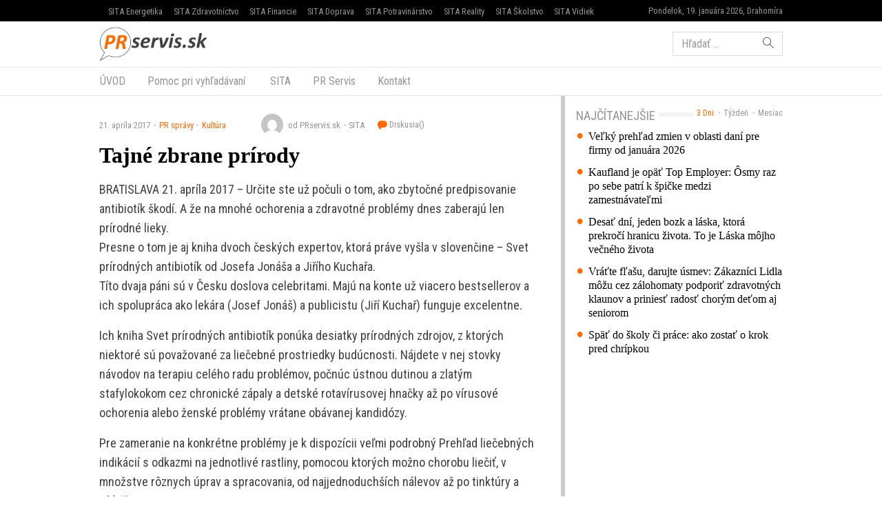

--- FILE ---
content_type: text/html; charset=UTF-8
request_url: https://www.prservis.sk/tajne-zbrane-prirody/
body_size: 13336
content:
<!doctype html>
<html lang="sk-SK" prefix="og: http://ogp.me/ns#" class="no-js">
<head>
  <meta charset="utf-8">
  <meta http-equiv="x-ua-compatible" content="ie=edge">
  <meta name="viewport" content="width=device-width, initial-scale=1">
    <title>Tajné zbrane prírody - PR servis</title>
<meta name='robots' content='max-image-preview:large' />

<!-- This site is optimized with the Yoast SEO plugin v8.4 - https://yoast.com/wordpress/plugins/seo/ -->
<meta name="keywords" content="PR Servis, press release distribution, tlačová správa distribúcia, komunikácia, marketing, vyhlásenie, oznámenie, oznam, targeting, monitoring" />
<link rel="canonical" href="https://www.prservis.sk/tajne-zbrane-prirody/" />
<meta property="og:locale" content="sk_SK" />
<meta property="og:type" content="article" />
<meta property="og:title" content="Tajné zbrane prírody - PR servis" />
<meta property="og:description" content="BRATISLAVA 21. apríla 2017 – Určite ste už počuli o tom, ako zbytočné predpisovanie antibiotík škodí. A že na mnohé ochorenia a zdravotné problémy dnes zaberajú len prírodné lieky. Presne &hellip; Čítať ďalej" />
<meta property="og:site_name" content="PR servis" />
<meta property="article:section" content="Kultúra" />
<meta property="article:published_time" content="2017-04-21T14:22:01+02:00" />
<meta name="twitter:card" content="summary" />
<meta name="twitter:description" content="BRATISLAVA 21. apríla 2017 – Určite ste už počuli o tom, ako zbytočné predpisovanie antibiotík škodí. A že na mnohé ochorenia a zdravotné problémy dnes zaberajú len prírodné lieky. Presne &hellip; Čítať ďalej" />
<meta name="twitter:title" content="Tajné zbrane prírody - PR servis" />
<!-- / Yoast SEO plugin. -->

<link rel='dns-prefetch' href='//securepubads.g.doubleclick.net' />
<link rel='dns-prefetch' href='//cdnjs.cloudflare.com' />
<link rel='dns-prefetch' href='//www.prservis.sk' />
<link rel='dns-prefetch' href='//fonts.googleapis.com' />
<script type="text/javascript">
/* <![CDATA[ */
window._wpemojiSettings = {"baseUrl":"https:\/\/s.w.org\/images\/core\/emoji\/15.0.3\/72x72\/","ext":".png","svgUrl":"https:\/\/s.w.org\/images\/core\/emoji\/15.0.3\/svg\/","svgExt":".svg","source":{"concatemoji":"\/\/www.prservis.sk\/wp\/wp-includes\/js\/wp-emoji-release.min.js?ver=6.6.2"}};
/*! This file is auto-generated */
!function(i,n){var o,s,e;function c(e){try{var t={supportTests:e,timestamp:(new Date).valueOf()};sessionStorage.setItem(o,JSON.stringify(t))}catch(e){}}function p(e,t,n){e.clearRect(0,0,e.canvas.width,e.canvas.height),e.fillText(t,0,0);var t=new Uint32Array(e.getImageData(0,0,e.canvas.width,e.canvas.height).data),r=(e.clearRect(0,0,e.canvas.width,e.canvas.height),e.fillText(n,0,0),new Uint32Array(e.getImageData(0,0,e.canvas.width,e.canvas.height).data));return t.every(function(e,t){return e===r[t]})}function u(e,t,n){switch(t){case"flag":return n(e,"\ud83c\udff3\ufe0f\u200d\u26a7\ufe0f","\ud83c\udff3\ufe0f\u200b\u26a7\ufe0f")?!1:!n(e,"\ud83c\uddfa\ud83c\uddf3","\ud83c\uddfa\u200b\ud83c\uddf3")&&!n(e,"\ud83c\udff4\udb40\udc67\udb40\udc62\udb40\udc65\udb40\udc6e\udb40\udc67\udb40\udc7f","\ud83c\udff4\u200b\udb40\udc67\u200b\udb40\udc62\u200b\udb40\udc65\u200b\udb40\udc6e\u200b\udb40\udc67\u200b\udb40\udc7f");case"emoji":return!n(e,"\ud83d\udc26\u200d\u2b1b","\ud83d\udc26\u200b\u2b1b")}return!1}function f(e,t,n){var r="undefined"!=typeof WorkerGlobalScope&&self instanceof WorkerGlobalScope?new OffscreenCanvas(300,150):i.createElement("canvas"),a=r.getContext("2d",{willReadFrequently:!0}),o=(a.textBaseline="top",a.font="600 32px Arial",{});return e.forEach(function(e){o[e]=t(a,e,n)}),o}function t(e){var t=i.createElement("script");t.src=e,t.defer=!0,i.head.appendChild(t)}"undefined"!=typeof Promise&&(o="wpEmojiSettingsSupports",s=["flag","emoji"],n.supports={everything:!0,everythingExceptFlag:!0},e=new Promise(function(e){i.addEventListener("DOMContentLoaded",e,{once:!0})}),new Promise(function(t){var n=function(){try{var e=JSON.parse(sessionStorage.getItem(o));if("object"==typeof e&&"number"==typeof e.timestamp&&(new Date).valueOf()<e.timestamp+604800&&"object"==typeof e.supportTests)return e.supportTests}catch(e){}return null}();if(!n){if("undefined"!=typeof Worker&&"undefined"!=typeof OffscreenCanvas&&"undefined"!=typeof URL&&URL.createObjectURL&&"undefined"!=typeof Blob)try{var e="postMessage("+f.toString()+"("+[JSON.stringify(s),u.toString(),p.toString()].join(",")+"));",r=new Blob([e],{type:"text/javascript"}),a=new Worker(URL.createObjectURL(r),{name:"wpTestEmojiSupports"});return void(a.onmessage=function(e){c(n=e.data),a.terminate(),t(n)})}catch(e){}c(n=f(s,u,p))}t(n)}).then(function(e){for(var t in e)n.supports[t]=e[t],n.supports.everything=n.supports.everything&&n.supports[t],"flag"!==t&&(n.supports.everythingExceptFlag=n.supports.everythingExceptFlag&&n.supports[t]);n.supports.everythingExceptFlag=n.supports.everythingExceptFlag&&!n.supports.flag,n.DOMReady=!1,n.readyCallback=function(){n.DOMReady=!0}}).then(function(){return e}).then(function(){var e;n.supports.everything||(n.readyCallback(),(e=n.source||{}).concatemoji?t(e.concatemoji):e.wpemoji&&e.twemoji&&(t(e.twemoji),t(e.wpemoji)))}))}((window,document),window._wpemojiSettings);
/* ]]> */
</script>
<style id='wp-emoji-styles-inline-css' type='text/css'>

	img.wp-smiley, img.emoji {
		display: inline !important;
		border: none !important;
		box-shadow: none !important;
		height: 1em !important;
		width: 1em !important;
		margin: 0 0.07em !important;
		vertical-align: -0.1em !important;
		background: none !important;
		padding: 0 !important;
	}
</style>
<link rel='stylesheet' id='wp-block-library-css' href='//www.prservis.sk/wp/wp-includes/css/dist/block-library/style.min.css?ver=6.6.2' type='text/css' media='all' />
<style id='classic-theme-styles-inline-css' type='text/css'>
/*! This file is auto-generated */
.wp-block-button__link{color:#fff;background-color:#32373c;border-radius:9999px;box-shadow:none;text-decoration:none;padding:calc(.667em + 2px) calc(1.333em + 2px);font-size:1.125em}.wp-block-file__button{background:#32373c;color:#fff;text-decoration:none}
</style>
<style id='global-styles-inline-css' type='text/css'>
:root{--wp--preset--aspect-ratio--square: 1;--wp--preset--aspect-ratio--4-3: 4/3;--wp--preset--aspect-ratio--3-4: 3/4;--wp--preset--aspect-ratio--3-2: 3/2;--wp--preset--aspect-ratio--2-3: 2/3;--wp--preset--aspect-ratio--16-9: 16/9;--wp--preset--aspect-ratio--9-16: 9/16;--wp--preset--color--black: #000000;--wp--preset--color--cyan-bluish-gray: #abb8c3;--wp--preset--color--white: #ffffff;--wp--preset--color--pale-pink: #f78da7;--wp--preset--color--vivid-red: #cf2e2e;--wp--preset--color--luminous-vivid-orange: #ff6900;--wp--preset--color--luminous-vivid-amber: #fcb900;--wp--preset--color--light-green-cyan: #7bdcb5;--wp--preset--color--vivid-green-cyan: #00d084;--wp--preset--color--pale-cyan-blue: #8ed1fc;--wp--preset--color--vivid-cyan-blue: #0693e3;--wp--preset--color--vivid-purple: #9b51e0;--wp--preset--gradient--vivid-cyan-blue-to-vivid-purple: linear-gradient(135deg,rgba(6,147,227,1) 0%,rgb(155,81,224) 100%);--wp--preset--gradient--light-green-cyan-to-vivid-green-cyan: linear-gradient(135deg,rgb(122,220,180) 0%,rgb(0,208,130) 100%);--wp--preset--gradient--luminous-vivid-amber-to-luminous-vivid-orange: linear-gradient(135deg,rgba(252,185,0,1) 0%,rgba(255,105,0,1) 100%);--wp--preset--gradient--luminous-vivid-orange-to-vivid-red: linear-gradient(135deg,rgba(255,105,0,1) 0%,rgb(207,46,46) 100%);--wp--preset--gradient--very-light-gray-to-cyan-bluish-gray: linear-gradient(135deg,rgb(238,238,238) 0%,rgb(169,184,195) 100%);--wp--preset--gradient--cool-to-warm-spectrum: linear-gradient(135deg,rgb(74,234,220) 0%,rgb(151,120,209) 20%,rgb(207,42,186) 40%,rgb(238,44,130) 60%,rgb(251,105,98) 80%,rgb(254,248,76) 100%);--wp--preset--gradient--blush-light-purple: linear-gradient(135deg,rgb(255,206,236) 0%,rgb(152,150,240) 100%);--wp--preset--gradient--blush-bordeaux: linear-gradient(135deg,rgb(254,205,165) 0%,rgb(254,45,45) 50%,rgb(107,0,62) 100%);--wp--preset--gradient--luminous-dusk: linear-gradient(135deg,rgb(255,203,112) 0%,rgb(199,81,192) 50%,rgb(65,88,208) 100%);--wp--preset--gradient--pale-ocean: linear-gradient(135deg,rgb(255,245,203) 0%,rgb(182,227,212) 50%,rgb(51,167,181) 100%);--wp--preset--gradient--electric-grass: linear-gradient(135deg,rgb(202,248,128) 0%,rgb(113,206,126) 100%);--wp--preset--gradient--midnight: linear-gradient(135deg,rgb(2,3,129) 0%,rgb(40,116,252) 100%);--wp--preset--font-size--small: 13px;--wp--preset--font-size--medium: 20px;--wp--preset--font-size--large: 36px;--wp--preset--font-size--x-large: 42px;--wp--preset--spacing--20: 0.44rem;--wp--preset--spacing--30: 0.67rem;--wp--preset--spacing--40: 1rem;--wp--preset--spacing--50: 1.5rem;--wp--preset--spacing--60: 2.25rem;--wp--preset--spacing--70: 3.38rem;--wp--preset--spacing--80: 5.06rem;--wp--preset--shadow--natural: 6px 6px 9px rgba(0, 0, 0, 0.2);--wp--preset--shadow--deep: 12px 12px 50px rgba(0, 0, 0, 0.4);--wp--preset--shadow--sharp: 6px 6px 0px rgba(0, 0, 0, 0.2);--wp--preset--shadow--outlined: 6px 6px 0px -3px rgba(255, 255, 255, 1), 6px 6px rgba(0, 0, 0, 1);--wp--preset--shadow--crisp: 6px 6px 0px rgba(0, 0, 0, 1);}:where(.is-layout-flex){gap: 0.5em;}:where(.is-layout-grid){gap: 0.5em;}body .is-layout-flex{display: flex;}.is-layout-flex{flex-wrap: wrap;align-items: center;}.is-layout-flex > :is(*, div){margin: 0;}body .is-layout-grid{display: grid;}.is-layout-grid > :is(*, div){margin: 0;}:where(.wp-block-columns.is-layout-flex){gap: 2em;}:where(.wp-block-columns.is-layout-grid){gap: 2em;}:where(.wp-block-post-template.is-layout-flex){gap: 1.25em;}:where(.wp-block-post-template.is-layout-grid){gap: 1.25em;}.has-black-color{color: var(--wp--preset--color--black) !important;}.has-cyan-bluish-gray-color{color: var(--wp--preset--color--cyan-bluish-gray) !important;}.has-white-color{color: var(--wp--preset--color--white) !important;}.has-pale-pink-color{color: var(--wp--preset--color--pale-pink) !important;}.has-vivid-red-color{color: var(--wp--preset--color--vivid-red) !important;}.has-luminous-vivid-orange-color{color: var(--wp--preset--color--luminous-vivid-orange) !important;}.has-luminous-vivid-amber-color{color: var(--wp--preset--color--luminous-vivid-amber) !important;}.has-light-green-cyan-color{color: var(--wp--preset--color--light-green-cyan) !important;}.has-vivid-green-cyan-color{color: var(--wp--preset--color--vivid-green-cyan) !important;}.has-pale-cyan-blue-color{color: var(--wp--preset--color--pale-cyan-blue) !important;}.has-vivid-cyan-blue-color{color: var(--wp--preset--color--vivid-cyan-blue) !important;}.has-vivid-purple-color{color: var(--wp--preset--color--vivid-purple) !important;}.has-black-background-color{background-color: var(--wp--preset--color--black) !important;}.has-cyan-bluish-gray-background-color{background-color: var(--wp--preset--color--cyan-bluish-gray) !important;}.has-white-background-color{background-color: var(--wp--preset--color--white) !important;}.has-pale-pink-background-color{background-color: var(--wp--preset--color--pale-pink) !important;}.has-vivid-red-background-color{background-color: var(--wp--preset--color--vivid-red) !important;}.has-luminous-vivid-orange-background-color{background-color: var(--wp--preset--color--luminous-vivid-orange) !important;}.has-luminous-vivid-amber-background-color{background-color: var(--wp--preset--color--luminous-vivid-amber) !important;}.has-light-green-cyan-background-color{background-color: var(--wp--preset--color--light-green-cyan) !important;}.has-vivid-green-cyan-background-color{background-color: var(--wp--preset--color--vivid-green-cyan) !important;}.has-pale-cyan-blue-background-color{background-color: var(--wp--preset--color--pale-cyan-blue) !important;}.has-vivid-cyan-blue-background-color{background-color: var(--wp--preset--color--vivid-cyan-blue) !important;}.has-vivid-purple-background-color{background-color: var(--wp--preset--color--vivid-purple) !important;}.has-black-border-color{border-color: var(--wp--preset--color--black) !important;}.has-cyan-bluish-gray-border-color{border-color: var(--wp--preset--color--cyan-bluish-gray) !important;}.has-white-border-color{border-color: var(--wp--preset--color--white) !important;}.has-pale-pink-border-color{border-color: var(--wp--preset--color--pale-pink) !important;}.has-vivid-red-border-color{border-color: var(--wp--preset--color--vivid-red) !important;}.has-luminous-vivid-orange-border-color{border-color: var(--wp--preset--color--luminous-vivid-orange) !important;}.has-luminous-vivid-amber-border-color{border-color: var(--wp--preset--color--luminous-vivid-amber) !important;}.has-light-green-cyan-border-color{border-color: var(--wp--preset--color--light-green-cyan) !important;}.has-vivid-green-cyan-border-color{border-color: var(--wp--preset--color--vivid-green-cyan) !important;}.has-pale-cyan-blue-border-color{border-color: var(--wp--preset--color--pale-cyan-blue) !important;}.has-vivid-cyan-blue-border-color{border-color: var(--wp--preset--color--vivid-cyan-blue) !important;}.has-vivid-purple-border-color{border-color: var(--wp--preset--color--vivid-purple) !important;}.has-vivid-cyan-blue-to-vivid-purple-gradient-background{background: var(--wp--preset--gradient--vivid-cyan-blue-to-vivid-purple) !important;}.has-light-green-cyan-to-vivid-green-cyan-gradient-background{background: var(--wp--preset--gradient--light-green-cyan-to-vivid-green-cyan) !important;}.has-luminous-vivid-amber-to-luminous-vivid-orange-gradient-background{background: var(--wp--preset--gradient--luminous-vivid-amber-to-luminous-vivid-orange) !important;}.has-luminous-vivid-orange-to-vivid-red-gradient-background{background: var(--wp--preset--gradient--luminous-vivid-orange-to-vivid-red) !important;}.has-very-light-gray-to-cyan-bluish-gray-gradient-background{background: var(--wp--preset--gradient--very-light-gray-to-cyan-bluish-gray) !important;}.has-cool-to-warm-spectrum-gradient-background{background: var(--wp--preset--gradient--cool-to-warm-spectrum) !important;}.has-blush-light-purple-gradient-background{background: var(--wp--preset--gradient--blush-light-purple) !important;}.has-blush-bordeaux-gradient-background{background: var(--wp--preset--gradient--blush-bordeaux) !important;}.has-luminous-dusk-gradient-background{background: var(--wp--preset--gradient--luminous-dusk) !important;}.has-pale-ocean-gradient-background{background: var(--wp--preset--gradient--pale-ocean) !important;}.has-electric-grass-gradient-background{background: var(--wp--preset--gradient--electric-grass) !important;}.has-midnight-gradient-background{background: var(--wp--preset--gradient--midnight) !important;}.has-small-font-size{font-size: var(--wp--preset--font-size--small) !important;}.has-medium-font-size{font-size: var(--wp--preset--font-size--medium) !important;}.has-large-font-size{font-size: var(--wp--preset--font-size--large) !important;}.has-x-large-font-size{font-size: var(--wp--preset--font-size--x-large) !important;}
:where(.wp-block-post-template.is-layout-flex){gap: 1.25em;}:where(.wp-block-post-template.is-layout-grid){gap: 1.25em;}
:where(.wp-block-columns.is-layout-flex){gap: 2em;}:where(.wp-block-columns.is-layout-grid){gap: 2em;}
:root :where(.wp-block-pullquote){font-size: 1.5em;line-height: 1.6;}
</style>
<link rel='stylesheet' id='roboto-css' href='//fonts.googleapis.com/css?family=Roboto+Condensed&#038;subset=latin-ext' type='text/css' media='all' />
<link rel='stylesheet' id='amp/css-css' href='//www.prservis.sk/app/themes/amp-prservis/dist/styles/main.css?ver=1518447788production' type='text/css' media='all' />
<script type="text/javascript" src="//www.prservis.sk/wp/wp-includes/js/jquery/jquery.min.js?ver=3.7.1" id="jquery-core-js"></script>
<script type="text/javascript" src="//www.prservis.sk/wp/wp-includes/js/jquery/jquery-migrate.min.js?ver=3.4.1" id="jquery-migrate-js"></script>
<link rel="https://api.w.org/" href="https://www.prservis.sk/wp-json/" /><link rel="alternate" title="JSON" type="application/json" href="https://www.prservis.sk/wp-json/wp/v2/posts/74846" /><link rel="EditURI" type="application/rsd+xml" title="RSD" href="https://www.prservis.sk/wp/xmlrpc.php?rsd" />
<meta name="generator" content="WordPress 6.6.2" />
<link rel='shortlink' href='https://www.prservis.sk/?p=74846' />
<link rel="alternate" title="oEmbed (JSON)" type="application/json+oembed" href="https://www.prservis.sk/wp-json/oembed/1.0/embed?url=https%3A%2F%2Fwww.prservis.sk%2Ftajne-zbrane-prirody%2F" />
<link rel="alternate" title="oEmbed (XML)" type="text/xml+oembed" href="https://www.prservis.sk/wp-json/oembed/1.0/embed?url=https%3A%2F%2Fwww.prservis.sk%2Ftajne-zbrane-prirody%2F&#038;format=xml" />
  <!--[if lt IE 9]>
  <script src="//www.prservis.sk/app/themes/amp-prservis/dist/scripts/shim/iefixes.js"></script>
  <script src="//www.prservis.sk/app/themes/amp-prservis/dist/scripts/shim/html5shiv.min.js"></script>
  <![endif]-->
  <script>document.documentElement.className = document.documentElement.className.replace("no-js","js");</script>
  <script>
    if(typeof Array.isArray !== "function") {
      document.write('<script src="//www.prservis.sk/app/themes/amp-prservis/dist/scripts/shim/es5shim.js"></sc' + 'ript>');
      document.write('<script src="//www.prservis.sk/app/themes/amp-prservis/dist/scripts/shim/es5sham.js"></sc' + 'ript>');
    }
    if(typeof Symbol !== "function") {
      //document.write('<script src=""></sc' + 'ript>');
      document.write('<script src="//www.prservis.sk/app/themes/amp-prservis/dist/scripts/shim/babel-polyfill.js"></sc' + 'ript>');
    }
  </script>
  <link rel="alternate" href="https://www.prservis.sk/tajne-zbrane-prirody/" hreflang="sk-SK" />
        <script id='amp/ads' src='//www.prservis.sk/app/themes/amp-prservis/dist/scripts/show_ads.js'></script>    <script type="text/javascript">
    var ajaxurl = "\/wp\/wp-admin\/admin-ajax.php"  </script>
</head>
<body class="post-template-default single single-post postid-74846 single-format-standard amp-skin-default">
<header am-Header="type:post">
    <div am-TopBar-Wrapper>
  <div am-Container>
    <ul am-TopBar>
        <li am-TopBar-Item="right">
          <span am-TopBar-DateWeather>
            Pondelok, 19. januára 2026, Drahomíra          </span>
      </li>

        <li am-TopBar-Item><a target="_blank" href="https://venergetike.sk/">SITA Energetika</a></li>
        <li am-TopBar-Item><a target="_blank" href="https://vzdravotnictve.sk/">SITA Zdravotníctvo</a></li>
        <li am-TopBar-Item><a target="_blank" href="https://vofinanciach.sk/">SITA Financie</a></li>
        <li am-TopBar-Item><a target="_blank" href="https://nasadoprava.sk/">SITA Doprava</a></li>
        <li am-TopBar-Item><a target="_blank" href="https://vpotravinarstve.sk/">SITA Potravinárstvo</a></li>
        <li am-TopBar-Item><a target="_blank" href="https://vrealitach.sk/">SITA Reality</a></li>
        <li am-TopBar-Item><a target="_blank" href="https://vskolstve.sk/">SITA Školstvo</a></li>
        <li am-TopBar-Item><a target="_blank" href="https://nasvidiek.sk/">SITA Vidiek</a></li>
    </ul>
  </div>
</div>    <div am-Header-Container="style:brand">
        <div am-Container="">
            <div am-Navbar="style:brand static">
                <a am-NavbarBrand href="https://www.prservis.sk"><img src="https://cdn.sita.sk/sites/36/2017/10/prservislogo.png" alt=""></a>
                                    <div am-Navbar-Facebook>
                        <div am-NavbarFacebook>
                            <a am-NavbarFacebook-Share js-OpenWindow
                               href="https://www.facebook.com/sharer/sharer.php?u=https://www.prservis.sk/tajne-zbrane-prirody/">Zdieľaj</a>
                            <div am-NavbarFacebook-Twitter>
                                <a am-TwitterButton class="twitter-share-button" js-OpenWindow href="https://twitter.com/intent/tweet?text=https://www.prservis.sk/tajne-zbrane-prirody/" target="_blank" data-size="large"><span class="icon-twitter"></span> </a>                            </div>
                                                    </div>
                    </div>
                                <div am-Navbar-Search>
                    <form role="search" method="get" class="search-form" action="https://www.prservis.sk/">
  <label>
    <span class="screen-reader-text">Hľadať:</span>
    <input type="search" class="search-field" placeholder="Hľadať &hellip;" value="" name="s" />
  </label>
  <button type="submit" class="search-submit"><span class="icon-search"></span></button>
</form>
                </div>

                <button am-NavbarToggler type="button" data-toggle="collapse" data-target="#navbar-top-collapse">
                    <span am-NavbarToggler-Text>Menu</span> <span am-NavbarToggler-Icon><span class="icon-menu"></span></span>
                </button>
            </div>
        </div>
    </div>
    <div am-Header-Container="style:nav">
        <div am-Container="">
            <nav am-Navbar="style:nav mobile:padding mobile:absolute">
                <ul id="navbar-top-collapse" am-Navbar-Nav="style:primary" am-Nav="pills" am-collapse><li id="menu-item-search" am-Nav-Search am-Nav-Item="style:search"><form role="search" method="get" class="search-form" action="https://www.prservis.sk/">
  <label>
    <span class="screen-reader-text">Hľadať:</span>
    <input type="search" class="search-field" placeholder="Hľadať &hellip;" value="" name="s" />
  </label>
  <button type="submit" class="search-submit"><span class="icon-search"></span></button>
</form>
</li><li id="menu-item-31" am-Nav-Item="menu-item menu-item-type-custom menu-item-object-custom menu-item-31"><a title="ÚVOD" am-Nav-Link="" href="/">ÚVOD</a></li>
<li id="menu-item-82123" am-Nav-Item="menu-item menu-item-type-post_type menu-item-object-page menu-item-82123"><a title="Pomoc pri vyhľadávaní" am-Nav-Link="" href="https://www.prservis.sk/pomoc-pri-vyhladavani/">Pomoc pri vyhľadávaní</a></li>
<li id="menu-item-36" am-Nav-Item="menu-item menu-item-type-custom menu-item-object-custom menu-item-36"><a title="SITA" am-Nav-Link="" href="https://biz.sita.sk"><span class="glyphicon SITA Slovenská tlačová agentúra a.s."></span>&nbsp;SITA</a></li>
<li id="menu-item-82122" am-Nav-Item="menu-item menu-item-type-post_type menu-item-object-page menu-item-82122"><a title="PR Servis" am-Nav-Link="" href="https://www.prservis.sk/pr-servis/">PR Servis</a></li>
<li id="menu-item-100137" am-Nav-Item="menu-item menu-item-type-custom menu-item-object-custom menu-item-100137"><a title="Kontakt" am-Nav-Link="" href="https://biz.sita.sk/o-nas/#obchod">Kontakt</a></li>
</ul></nav>
        </div>
    </div>
</header>

<div am-BrowserAlert>
  <div am-BrowserAlert-Alert>
    Používate <strong>zastaralý</strong> prehliadač, stránka sa nemusí zobraziť správne, môže sa zobrazovať pomaly, alebo môžu nastať iné problémy pri prehliadaní stránky. Odporúčame Vám <a href="http://browsehappy.com/" target="_blank">stiahnuť si nový prehliadač tu</a>.  </div>
</div>
      <script type='text/javascript' data-cfasync="false" async="true"
              src='//www.prservis.sk/app/themes/base/lib/vendor/bj-lazy-load/js/bj-lazy-load.js?ver=3'></script><main am-Main>
    <div am-Main-Container="style:first" am-Container><div am-Content>
    <div am-Content-Container>
        <span js-ViewsCount="74846"></span>        
        
          <div am-Meta="style:top">
    <div am-Meta-Row>
      <div am-Meta-Meta>
      <span am-Meta-Metadata="date" title="21. apríla 2017 14:22">
        21. apríla 2017      </span><span am-Meta-Metadata="categories"><a href="https://www.prservis.sk/category/pr-spravy/">PR správy</a><a href="https://www.prservis.sk/category/pr-spravy/kultura/">Kultúra</a></span>        <span am-Meta-MetadataWrap>
<span am-Meta-Metadata="avatar">
      <span am-Avatar="style:meta"><img alt='' src='https://secure.gravatar.com/avatar/6f1023e917e27b680254c322b5b03327?s=32&#038;d=mm&#038;r=g' srcset='https://secure.gravatar.com/avatar/6f1023e917e27b680254c322b5b03327?s=64&#038;d=mm&#038;r=g 2x' class='avatar avatar-32 photo' height='32' width='32' decoding='async'/></span>
  </span><span am-Meta-Metadata="author">od PRservis.sk</span><span am-Meta-Metadata="source">SITA</span>          <a am-CommentsCount href="https://www.prservis.sk/tajne-zbrane-prirody/#comments">
            Diskusia(<span class="lazy lazy-hidden" data-lazy-type="facebook" data-html="&lt;span class=&quot;fb-comments-count&quot; data-href=&quot;https://www.prservis.sk/tajne-zbrane-prirody/&quot;&gt;&lt;/span&gt;"></span><span
        class="lazy-preloader-wrap lazy-preloader-wrap-facebookcommentscounts"></span>)          </a>
        </span>
      </div>
    </div>
  </div>

        
        <h1 am-Heading="size:h1">Tajné zbrane prírody</h1>
        
        
        <div am-ContentText="type:post">
            <p>BRATISLAVA 21. apríla 2017 – Určite ste už počuli o tom, ako zbytočné predpisovanie antibiotík škodí. A že na mnohé ochorenia a zdravotné problémy dnes zaberajú len prírodné lieky.<br> Presne o tom je aj kniha dvoch českých expertov, ktorá práve vyšla v slovenčine – Svet prírodných antibiotík od Josefa Jonáša a Jiřího Kuchařa.<br> Títo dvaja páni sú v Česku doslova celebritami. Majú na konte už viacero bestsellerov a ich spolupráca ako lekára (Josef Jonáš) a publicistu (Jiří Kuchař) funguje excelentne.</p> <p>Ich kniha Svet prírodných antibiotík ponúka desiatky prírodných zdrojov, z ktorých niektoré sú považované za liečebné prostriedky budúcnosti. Nájdete v nej stovky návodov na terapiu celého radu problémov, počnúc ústnou dutinou a zlatým stafylokokom cez chronické zápaly a detské rotavírusovej hnačky až po vírusové ochorenia alebo ženské problémy vrátane obávanej kandidózy.</p> <p>Pre zameranie na konkrétne problémy je k dispozícii veľmi podrobný Prehľad liečebných indikácií s odkazmi na jednotlivé rastliny, pomocou ktorých možno chorobu liečiť, v množstve rôznych úprav a spracovania, od najjednoduchších nálevov až po tinktúry a výťažky.</p> <p>Cieľom tejto knihy je okrem iného priblížiť čitateľom prírodné prostriedky s antibiotickými účinkami, ku ktorým patria predovšetkým účinky antibakteriálne, antivírusové, antimykotické a antiparazitické. Ukážme si teraz jednotlivých pôvodcov chorôb a ich často ambivalentné pôsobenie.</p> <p> „Neexistuje dostatok dôkazov o prínose užívania antibiotík pri infekciách horných ciest dýchacích u detí alebo u dospelých. Antibiotiká vyvolávajú nepriaznivé účinky najmä u dospelých. Indície u akútnej hnisavej nádchy alebo akútnej nádchy síce naznačujú prínos antibiotík za týchto podmienok ale vo všeobecnosti ich užívanie neodporúčame.“ Píše sa v knihe Svet prírodných antibiotík.</p> <p>British Medical Journal priniesol v roku 1997 článok o tom, že antibiotiká podávané deťom pri obyčajnom prechladnutí a zápaloch stredného ucha prinášajú len nepatrný úspech.</p> <p>Antibiotiká by sa mali podávať len vtedy, keď to prinesie nesporné výhody. Ich nadmerné užívanie už pri ľahšom prechladnutí môže ľahko viesť k rezistencii, takže antibiotikum nebude účinné pri ťažších chorobách.<br> Podávanie antibiotika dáva zmysel len vtedy, keď existujú príznaky ťažkej infekcie alebo keď vypukne vážna epidémia, ako aj pri ťažkých zraneniach alebo pri operáciách, pri ktorých hrozí vysoké riziko infekcie.</p> <p>TAJNÉ ZBRANE PRÍRODY</p> <p>Antibiotiká nie sú cesta. Jonáš s Kuchařom dokazujú, že príroda má tajné zbrane takmer na každý neduh. Aj preto získali s touto knihou také veľké úspechy. My vám ponúkame zdravý tip z novinky Svet prírodných antibiotík.</p> <p>BAZA ČIERNA</p> <p>Bazou sa v antike liečilo skoro všetko, od bolesti zubov po uhryznutie besnými zvieratami. Pozná ju ajurvéda, tradičná čínska medicína aj európske a americké liečiteľstvo. Dôvodom je neobyčajne vysoké množstvo látok s množstvom antibiotických účinkov, ktoré táto rastlina obsahuje. Vďaka ním dostala desiatky ľudových názvov od nádherného daru Božieho po rastlinnú apatieku.</p> <p>TIP</p> <p>Skvelú prevenciu vírusových ochorení dýchacích ciest ponúka limonáda z ľahko kvasených bazových kvetov. Nemenej dobrým prostriedkom je bavorský výluh za studena, ktorý sa pripraví preliatím čerstvých kvetov studenou vodou. Nechajú sa cez noc vylúhovať a výluh sa potom pije počas dňa.</p> <p>77 prírodných prostriedkov na prevenciu a liečbu nájdete v novej knihe Svet prírodných antibiotík.</p>         </div>
        
        
        <div am-Share>
    <div am-Share-Row>
        <div am-Share-Share>
            <a am-FacebookButton js-OpenWindow href="https://www.facebook.com/sharer/sharer.php?u=https://www.prservis.sk/tajne-zbrane-prirody/" target="_blank"><span class="icon-facebook"></span> Zdieľať</a>        </div>
        <div am-Share-Twitter>
            <a am-TwitterButton class="twitter-share-button" js-OpenWindow href="https://twitter.com/intent/tweet?text=https://www.prservis.sk/tajne-zbrane-prirody/" target="_blank" data-size="large"><span class="icon-twitter"></span> </a>        </div>
    </div>
</div>
        <div class="clearfix"></div>     </div>
</div><aside am-Sidebar="position:right">
  
  
  <div am-Sidebar-Container="style:widgets">
    <div am-Widget="amp_widget_mostpopular">    <ul am-WidgetSwitch>
          <li am-WidgetSwitch-Item><a am-WidgetSwitch-Button="active" js-Switch-Button="3days" href="#">3 Dni</a></li>      <li am-WidgetSwitch-Item><a am-WidgetSwitch-Button="" js-Switch-Button="7days" href="#">Týždeň</a></li>      <li am-WidgetSwitch-Item><a am-WidgetSwitch-Button="" js-Switch-Button="30days" href="#">Mesiac</a></li>    </ul><h2 am-Heading="style:widget"><span>Najčítanejšie</span></h2>    <div js-WidgetSwitch-Container>      <div js-WidgetSwitch-Item="3days" ><a am-MediaRelatedLink href="https://www.prservis.sk/velky-prehlad-zmien-v-oblasti-dani-pre-firmy-od-januara-2026/">Veľký prehľad zmien v oblasti daní pre firmy od januára 2026</a>
<a am-MediaRelatedLink href="https://www.prservis.sk/kaufland-je-opat-top-employer-osmy-raz-po-sebe-patri-k-spicke-medzi-zamestnavatelmi/">Kaufland je opäť Top Employer: Ôsmy raz po sebe patrí k špičke medzi zamestnávateľmi</a>
<a am-MediaRelatedLink href="https://www.prservis.sk/desat-dni-jeden-bozk-a-laska-ktora-prekroci-hranicu-zivota-to-je-laska-mojho-vecneho-zivota/">Desať dní, jeden bozk a láska, ktorá prekročí hranicu života. To je Láska môjho večného života</a>
<a am-MediaRelatedLink href="https://www.prservis.sk/vratte-flasu-darujte-usmev-zakaznici-lidla-mozu-cez-zalohomaty-podporit-zdravotnych-klaunov-a-priniest-radost-chorym-detom-aj-seniorom/">Vráťte fľašu, darujte úsmev: Zákazníci Lidla môžu cez zálohomaty podporiť zdravotných klaunov a priniesť radosť chorým deťom aj seniorom</a>
<a am-MediaRelatedLink href="https://www.prservis.sk/spat-do-skoly-ci-prace-ako-zostat-o-krok-pred-chripkou/">Späť do školy či práce: ako zostať o krok pred chrípkou</a>
</div>      <div js-WidgetSwitch-Item="7days" style="display: none"><a am-MediaRelatedLink href="https://www.prservis.sk/velky-prehlad-zmien-v-oblasti-dani-pre-firmy-od-januara-2026/">Veľký prehľad zmien v oblasti daní pre firmy od januára 2026</a>
<a am-MediaRelatedLink href="https://www.prservis.sk/kaufland-je-opat-top-employer-osmy-raz-po-sebe-patri-k-spicke-medzi-zamestnavatelmi/">Kaufland je opäť Top Employer: Ôsmy raz po sebe patrí k špičke medzi zamestnávateľmi</a>
<a am-MediaRelatedLink href="https://www.prservis.sk/materialy-vdaka-ktorym-bude-aj-mraziva-zima-carovna/">Materiály, vďaka ktorým bude aj mrazivá zima čarovná</a>
<a am-MediaRelatedLink href="https://www.prservis.sk/desat-dni-jeden-bozk-a-laska-ktora-prekroci-hranicu-zivota-to-je-laska-mojho-vecneho-zivota/">Desať dní, jeden bozk a láska, ktorá prekročí hranicu života. To je Láska môjho večného života</a>
<a am-MediaRelatedLink href="https://www.prservis.sk/skenovat-lidl-plus-sa-oplati-slovenky-a-slovaci-vdaka-nej-usetrili-uz-155-milionov-eur/">Skenovať Lidl Plus sa oplatí: Slovenky a Slováci vďaka nej ušetrili už 155 miliónov eur</a>
</div>      <div js-WidgetSwitch-Item="30days" style="display: none"><a am-MediaRelatedLink href="https://www.prservis.sk/jarna-obnova-domacnosti-komplexny-sprievodca-pripravou-a-realizaciou-renovacnych-prac/">Jarná obnova domácnosti: Komplexný sprievodca prípravou a realizáciou renovačných prác</a>
<a am-MediaRelatedLink href="https://www.prservis.sk/oravsko-polske-pohranicie-ma-novu-nonstop-predajnu-v-novoti-nakupia-domaci-i-susedia-z-polska-aj-pocas-sviatkov/">Oravsko-poľské pohraničie má novú nonstop predajňu. V Novoti nakúpia domáci i susedia z Poľska aj počas sviatkov</a>
<a am-MediaRelatedLink href="https://www.prservis.sk/central-pokracuje-v-modernizacii-nove-znacky-rastuca-navstevnost-a-dalsia-faza-rozvoja/">CENTRAL pokračuje v modernizácii: nové značky, rastúca návštevnosť a ďalšia fáza rozvoja</a>
<a am-MediaRelatedLink href="https://www.prservis.sk/v-kauflande-su-potraviny-lacnejsie-retazec-dlhodobo-znizil-ceny-stovkam-vyrobkov/">V Kauflande sú potraviny lacnejšie: Reťazec dlhodobo znížil ceny stovkám výrobkov</a>
<a am-MediaRelatedLink href="https://www.prservis.sk/velky-prehlad-zmien-v-oblasti-dani-pre-firmy-od-januara-2026/">Veľký prehľad zmien v oblasti daní pre firmy od januára 2026</a>
</div></div></div>  </div>
</aside>
</div>
</main>
<div am-Main="style:secondary">
    <div am-Main-Container="" am-Container>
        <div am-Content="fullwidth">
            <div am-Content-Container style="padding-top: 0">
                            </div>
        </div>
    </div>
</div>
<div am-Main="style:secondary">
    <div am-Main-Container="" am-Container>
        <div am-Content>
            <div am-Content-Container="style:front-page" style="padding-top: 0">
                <div am-RecommendedPosts>
  <h2 am-Heading="style:recommended-posts"><span>K téme</span></h2>
<a am-MediaRelatedLink href="https://www.prservis.sk/ked-detska-odvaha-meni-svet-misia-laska-opat-hitom-medzi-malymi-aj-velkymi-citatelmi/">Keď detská odvaha mení svet. Misia Láska opäť hitom medzi malými aj veľkými čitateľmi</a>
<a am-MediaRelatedLink href="https://www.prservis.sk/hrdinstvo-obchod-s-potkanmi-a-boj-o-dusu-potkan-kral-z-kultovej-azijskej-sagy/">Hrdinstvo, obchod s potkanmi a boj o dušu. Potkan kráľ z kultovej Ázijskej ságy</a>
</div>
                
                <h2 am-Heading="style:secondary size:h3" id="comments"><span>Diskusia</span></h2>    <div class="lazy lazy-hidden" data-lazy-type="facebook" data-html="&lt;div class=&quot;fb-comments&quot; data-href=&quot;https://www.prservis.sk/tajne-zbrane-prirody/&quot; data-numposts=&quot;5&quot; data-width=&quot;100%&quot;&gt;&lt;/div&gt;"></div>
    <div class="lazy-preloader-wrap lazy-preloader-wrap-facebookcomments">
    <div class="lazy-preloader-animation" js-LazyMessage="Načítavam komentáre"></div></div>
                <h2 am-Heading="style:top24"><span>Najčítanejšie za 24 hodín</span></h2>
  <div am-Top24>
    <div am-Top24-Row>
      <div am-Top24-Col="size:big">
        <div am-Card-Wrapper="style:top24">
          <article am-Card="loop loop:top24big post_type:post" js-Post="108869">
    <figure am-FeaturedImage am-Card-Image="loop loop:top24big post_type:post top">
    <a href="https://www.prservis.sk/vratte-flasu-darujte-usmev-zakaznici-lidla-mozu-cez-zalohomaty-podporit-zdravotnych-klaunov-a-priniest-radost-chorym-detom-aj-seniorom/"><img width="312" height="208" src="https://cdn.sita.sk/sites/36/2026/01/108869_new-project-5-312x208.jpg" class="attachment-featured_small size-featured_small wp-post-image" alt="108869_new project 5.jpg" am-card-image="top" decoding="async" loading="lazy" srcset="https://cdn.sita.sk/sites/36/2026/01/108869_new-project-5-312x208.jpg 312w, https://cdn.sita.sk/sites/36/2026/01/108869_new-project-5-81x54.jpg 81w, https://cdn.sita.sk/sites/36/2026/01/108869_new-project-5-672x448.jpg 672w, https://cdn.sita.sk/sites/36/2026/01/108869_new-project-5-120x80.jpg 120w" sizes="(max-width: 312px) 100vw, 312px" data-dominant-color="#0a73b6"></a>
  </figure>
  
  <div am-Card-Block="loop loop:top24big post_type:post">
    <h2 am-Card-Title am-Heading><a href="https://www.prservis.sk/vratte-flasu-darujte-usmev-zakaznici-lidla-mozu-cez-zalohomaty-podporit-zdravotnych-klaunov-a-priniest-radost-chorym-detom-aj-seniorom/">Vráťte fľašu, darujte úsmev: Zákazníci Lidla môžu cez zálohomaty podporiť zdravotných klaunov a priniesť radosť chorým deťom aj seniorom</a></h2>
  </div>
</article>
        </div>
      </div>
      <div am-Top24-Col="size:small">
        <article am-Card="loop loop:top24small post_type:post" js-Post="108863">
      <figure am-FeaturedImage am-Card-Image="loop loop:top24small post_type:post top">
      <a href="https://www.prservis.sk/len-4-firiem-to-dokaze-jungheinrich-ziskal-najvyssie-klimaticke-hodnotenie-a/"><img width="120" height="80" src="https://cdn.sita.sk/sites/36/2026/01/108863_ebddb5a7-78a2-4c1f-9439-be4d55879713-676x423-120x80.jpg" class="attachment-featured_tinysmall size-featured_tinysmall wp-post-image" alt="108863_ebddb5a7 78a2 4c1f 9439 be4d55879713 676x423.jpg" am-card-image="top" decoding="async" loading="lazy" srcset="https://cdn.sita.sk/sites/36/2026/01/108863_ebddb5a7-78a2-4c1f-9439-be4d55879713-676x423-120x80.jpg 120w, https://cdn.sita.sk/sites/36/2026/01/108863_ebddb5a7-78a2-4c1f-9439-be4d55879713-676x423-81x54.jpg 81w, https://cdn.sita.sk/sites/36/2026/01/108863_ebddb5a7-78a2-4c1f-9439-be4d55879713-676x423-312x208.jpg 312w, https://cdn.sita.sk/sites/36/2026/01/108863_ebddb5a7-78a2-4c1f-9439-be4d55879713-676x423-672x448.jpg 672w" sizes="(max-width: 120px) 100vw, 120px" data-dominant-color="#485e4f"></a>
    </figure>
  
  <div am-Card-Block="loop loop:top24small post_type:post">
    <h2 am-Card-Title am-Heading><a href="https://www.prservis.sk/len-4-firiem-to-dokaze-jungheinrich-ziskal-najvyssie-klimaticke-hodnotenie-a/">Len 4 % firiem to dokáže: Jungheinrich získal najvyššie klimatické hodnotenie A</a></h2>
  </div>
</article>
<article am-Card="loop loop:top24small post_type:post" js-Post="108871">
      <figure am-FeaturedImage am-Card-Image="loop loop:top24small post_type:post top">
      <a href="https://www.prservis.sk/alena-prochazkova-jedinecny-pribeh/"><img width="120" height="80" src="https://cdn.sita.sk/sites/36/2026/01/108871_0b9093d0-0ff0-438c-948c-493e9fe5acc2-676x382-120x80.jpg" class="attachment-featured_tinysmall size-featured_tinysmall wp-post-image" alt="108871_0b9093d0 0ff0 438c 948c 493e9fe5acc2 676x382.jpg" am-card-image="top" decoding="async" loading="lazy" srcset="https://cdn.sita.sk/sites/36/2026/01/108871_0b9093d0-0ff0-438c-948c-493e9fe5acc2-676x382-120x80.jpg 120w, https://cdn.sita.sk/sites/36/2026/01/108871_0b9093d0-0ff0-438c-948c-493e9fe5acc2-676x382-81x54.jpg 81w, https://cdn.sita.sk/sites/36/2026/01/108871_0b9093d0-0ff0-438c-948c-493e9fe5acc2-676x382-312x208.jpg 312w, https://cdn.sita.sk/sites/36/2026/01/108871_0b9093d0-0ff0-438c-948c-493e9fe5acc2-676x382-672x448.jpg 672w" sizes="(max-width: 120px) 100vw, 120px" data-dominant-color="#29455f"></a>
    </figure>
  
  <div am-Card-Block="loop loop:top24small post_type:post">
    <h2 am-Card-Title am-Heading><a href="https://www.prservis.sk/alena-prochazkova-jedinecny-pribeh/">Alena Procházková – jedinečný príbeh</a></h2>
  </div>
</article>
<article am-Card="loop loop:top24small post_type:post" js-Post="108865">
      <figure am-FeaturedImage am-Card-Image="loop loop:top24small post_type:post top">
      <a href="https://www.prservis.sk/boris-valabik-spolocne-s-procter-gamble-podporuje-sportovcov-vo-financnej-nudzi/"><img width="120" height="80" src="https://cdn.sita.sk/sites/36/2026/01/108865_new-project-2-1-676x444-120x80.jpg" class="attachment-featured_tinysmall size-featured_tinysmall wp-post-image" alt="108865_new project 2 1 676x444.jpg" am-card-image="top" decoding="async" loading="lazy" srcset="https://cdn.sita.sk/sites/36/2026/01/108865_new-project-2-1-676x444-120x80.jpg 120w, https://cdn.sita.sk/sites/36/2026/01/108865_new-project-2-1-676x444-160x105.jpg 160w, https://cdn.sita.sk/sites/36/2026/01/108865_new-project-2-1-676x444-312x208.jpg 312w, https://cdn.sita.sk/sites/36/2026/01/108865_new-project-2-1-676x444-81x54.jpg 81w, https://cdn.sita.sk/sites/36/2026/01/108865_new-project-2-1-676x444-672x448.jpg 672w, https://cdn.sita.sk/sites/36/2026/01/108865_new-project-2-1-676x444.jpg 676w" sizes="(max-width: 120px) 100vw, 120px" data-dominant-color="#5e8095"></a>
    </figure>
  
  <div am-Card-Block="loop loop:top24small post_type:post">
    <h2 am-Card-Title am-Heading><a href="https://www.prservis.sk/boris-valabik-spolocne-s-procter-gamble-podporuje-sportovcov-vo-financnej-nudzi/">Boris Valábik spoločne s Procter &#038; Gamble podporuje športovcov vo finančnej núdzi</a></h2>
  </div>
</article>
      </div>
    </div>
  </div>
  
                
                    <div am-Content-Container="style:related-posts">
        <h2 am-Heading="style:top24"><span>Z kategórie Kultúra</span></h2>
        <div am-Top24>
            <div am-Top24-Row>
                <div am-Top24-Col="size:big">
                    <div am-Card-Wrapper="style:top24">
                        <article am-Card="loop loop:top24big post_type:post" js-Post="108855">
    <figure am-FeaturedImage am-Card-Image="loop loop:top24big post_type:post top">
    <a href="https://www.prservis.sk/pribeh-o-tom-ze-laska-moze-vzniknut-aj-tam-kde-niet-nadeje-kylandov-dar/"><img width="312" height="208" src="https://cdn.sita.sk/sites/36/2026/01/108855_kylandov-dar-1-676x507-312x208.jpg" class="attachment-featured_small size-featured_small wp-post-image" alt="108855_kylandov dar 1 676x507.jpg" am-card-image="top" decoding="async" loading="lazy" srcset="https://cdn.sita.sk/sites/36/2026/01/108855_kylandov-dar-1-676x507-312x208.jpg 312w, https://cdn.sita.sk/sites/36/2026/01/108855_kylandov-dar-1-676x507-81x54.jpg 81w, https://cdn.sita.sk/sites/36/2026/01/108855_kylandov-dar-1-676x507-672x448.jpg 672w, https://cdn.sita.sk/sites/36/2026/01/108855_kylandov-dar-1-676x507-120x80.jpg 120w" sizes="(max-width: 312px) 100vw, 312px" data-dominant-color="#897f92"></a>
  </figure>
  
  <div am-Card-Block="loop loop:top24big post_type:post">
    <h2 am-Card-Title am-Heading><a href="https://www.prservis.sk/pribeh-o-tom-ze-laska-moze-vzniknut-aj-tam-kde-niet-nadeje-kylandov-dar/">Príbeh o tom, že láska môže vzniknúť aj tam, kde niet nádeje. Kylandov dar</a></h2>
  </div>
</article>
                    </div>
                </div>
                <div am-Top24-Col="size:small">
                    <article am-Card="loop loop:top24small post_type:post" js-Post="108855">
      <figure am-FeaturedImage am-Card-Image="loop loop:top24small post_type:post top">
      <a href="https://www.prservis.sk/pribeh-o-tom-ze-laska-moze-vzniknut-aj-tam-kde-niet-nadeje-kylandov-dar/"><img width="120" height="80" src="https://cdn.sita.sk/sites/36/2026/01/108855_kylandov-dar-1-676x507-120x80.jpg" class="attachment-featured_tinysmall size-featured_tinysmall wp-post-image" alt="108855_kylandov dar 1 676x507.jpg" am-card-image="top" decoding="async" loading="lazy" srcset="https://cdn.sita.sk/sites/36/2026/01/108855_kylandov-dar-1-676x507-120x80.jpg 120w, https://cdn.sita.sk/sites/36/2026/01/108855_kylandov-dar-1-676x507-81x54.jpg 81w, https://cdn.sita.sk/sites/36/2026/01/108855_kylandov-dar-1-676x507-312x208.jpg 312w, https://cdn.sita.sk/sites/36/2026/01/108855_kylandov-dar-1-676x507-672x448.jpg 672w" sizes="(max-width: 120px) 100vw, 120px" data-dominant-color="#897f92"></a>
    </figure>
  
  <div am-Card-Block="loop loop:top24small post_type:post">
    <h2 am-Card-Title am-Heading><a href="https://www.prservis.sk/pribeh-o-tom-ze-laska-moze-vzniknut-aj-tam-kde-niet-nadeje-kylandov-dar/">Príbeh o tom, že láska môže vzniknúť aj tam, kde niet nádeje. Kylandov dar</a></h2>
  </div>
</article>
<article am-Card="loop loop:top24small post_type:post" js-Post="108853">
      <figure am-FeaturedImage am-Card-Image="loop loop:top24small post_type:post top">
      <a href="https://www.prservis.sk/desat-dni-jeden-bozk-a-laska-ktora-prekroci-hranicu-zivota-to-je-laska-mojho-vecneho-zivota/"><img width="120" height="80" src="https://cdn.sita.sk/sites/36/2026/01/108853_laska-mojho-vecneho-zivota-2-676x507-120x80.jpg" class="attachment-featured_tinysmall size-featured_tinysmall wp-post-image" alt="108853_laska mojho vecneho zivota 2 676x507.jpg" am-card-image="top" decoding="async" loading="lazy" srcset="https://cdn.sita.sk/sites/36/2026/01/108853_laska-mojho-vecneho-zivota-2-676x507-120x80.jpg 120w, https://cdn.sita.sk/sites/36/2026/01/108853_laska-mojho-vecneho-zivota-2-676x507-81x54.jpg 81w, https://cdn.sita.sk/sites/36/2026/01/108853_laska-mojho-vecneho-zivota-2-676x507-312x208.jpg 312w, https://cdn.sita.sk/sites/36/2026/01/108853_laska-mojho-vecneho-zivota-2-676x507-672x448.jpg 672w" sizes="(max-width: 120px) 100vw, 120px" data-dominant-color="#d27493"></a>
    </figure>
  
  <div am-Card-Block="loop loop:top24small post_type:post">
    <h2 am-Card-Title am-Heading><a href="https://www.prservis.sk/desat-dni-jeden-bozk-a-laska-ktora-prekroci-hranicu-zivota-to-je-laska-mojho-vecneho-zivota/">Desať dní, jeden bozk a láska, ktorá prekročí hranicu života. To je Láska môjho večného života</a></h2>
  </div>
</article>
<article am-Card="loop loop:top24small post_type:post" js-Post="108853">
      <figure am-FeaturedImage am-Card-Image="loop loop:top24small post_type:post top">
      <a href="https://www.prservis.sk/desat-dni-jeden-bozk-a-laska-ktora-prekroci-hranicu-zivota-to-je-laska-mojho-vecneho-zivota/"><img width="120" height="80" src="https://cdn.sita.sk/sites/36/2026/01/108853_laska-mojho-vecneho-zivota-2-676x507-120x80.jpg" class="attachment-featured_tinysmall size-featured_tinysmall wp-post-image" alt="108853_laska mojho vecneho zivota 2 676x507.jpg" am-card-image="top" decoding="async" loading="lazy" srcset="https://cdn.sita.sk/sites/36/2026/01/108853_laska-mojho-vecneho-zivota-2-676x507-120x80.jpg 120w, https://cdn.sita.sk/sites/36/2026/01/108853_laska-mojho-vecneho-zivota-2-676x507-81x54.jpg 81w, https://cdn.sita.sk/sites/36/2026/01/108853_laska-mojho-vecneho-zivota-2-676x507-312x208.jpg 312w, https://cdn.sita.sk/sites/36/2026/01/108853_laska-mojho-vecneho-zivota-2-676x507-672x448.jpg 672w" sizes="(max-width: 120px) 100vw, 120px" data-dominant-color="#d27493"></a>
    </figure>
  
  <div am-Card-Block="loop loop:top24small post_type:post">
    <h2 am-Card-Title am-Heading><a href="https://www.prservis.sk/desat-dni-jeden-bozk-a-laska-ktora-prekroci-hranicu-zivota-to-je-laska-mojho-vecneho-zivota/">Desať dní, jeden bozk a láska, ktorá prekročí hranicu života. To je Láska môjho večného života</a></h2>
  </div>
</article>
                </div>
            </div>
        </div>
    </div>

                
                            </div>
        </div>
        <div am-Sidebar>
        </div>
    </div>
</div>
<div am-Footer="style:copyright">
    <div am-Footer-Container am-Container>
    <div am-FooterSita>
        <div am-FooterSita-Links>
          <ul id="navbar-footer" am-Nav="style:footer">
            <li am-Nav-Item>O nás</li>
              <li am-Nav-Item><a title="Podmienky používania" am-Nav-Link href="/podmienky-pouzivania/">Podmienky používania</a></li>
              <li am-Nav-Item><a href="https://www.prservis.sk/ochrana-osobnych-udajov-a-cookies/" target="_blank">Ochrana osobných údajov</a></li>
              <li am-Nav-Item><a title="Hlavná stránka SITA" am-Nav-Link href="https://biz.sita.sk"
                                 target="_blank">Hlavná stránka SITA</a></li>
              <li am-Nav-Item="gdpr-bar-open"><a href="#" >Nastavenie sukromia</a></li>
              <li am-Nav-Item>Kontaktujte nás</li>
              <li am-Nav-Item><a title="Kontakt" am-Nav-Link href="https://biz.sita.sk/o-nas/#obchod"
                                 target="_blank">Kontakt</a></li>
              <li am-Nav-Item><a title="Námety na reportáž" am-Nav-Link href="/feed/">RSS kanál</a></li>
              <li am-Nav-Item><a title="Mapa stránok" am-Nav-Link href="/app/uploads/sitemap/36/index.xml">Mapa stránok</a></li>
          </ul>
        </div>
      <div am-FooterSita-Copy>
          <a target="_blank" href="https://biz.sita.sk/"><img src="//www.prservis.sk/app/themes/amp-prservis/dist/images/logo/sita_footer_logo.png" alt="SITA.sk"></a>
          <p>© Použitie akýchkoľvek materiálov z tejto stránky je dovolené bez obmedzení.</p>
      </div>
    </div>
  </div>
  </div>
  <script>
    if(!document.implementation.hasFeature("http://www.w3.org/TR/SVG11/feature#Image", "1.1")) {
      document.write('<script src="//www.prservis.sk/app/themes/amp-prservis/dist/scripts/shim/svgeezy.min.js"></sc' + 'ript>');
    }
  </script>
  <!--[if lt IE 9]>
    <script src="//www.prservis.sk/app/themes/amp-prservis/dist/scripts/shim/respond.min.js"></script>
    <script src="//www.prservis.sk/app/themes/amp-prservis/dist/scripts/shim/rem.min.js"></script>
    <![endif]-->
    <script>
    (function (i, s, o, g, r, a, m) {
      i['GoogleAnalyticsObject'] = r;
      i[r] = i[r] || function () {
          (i[r].q = i[r].q || []).push(arguments)
        }, i[r].l = 1 * new Date();
      a = s.createElement(o),
        m = s.getElementsByTagName(o)[0];
      a.async = 1;
      a.src = g;
      m.parentNode.insertBefore(a, m)
    })(window, document, 'script', '//www.google-analytics.com/analytics.js', 'ga');

    ga('create', 'UA-11601173-15', 'auto');

    
  ga('set', 'dimension1', 'post');
    ga('set', 'dimension2', 'is_single|is_singular');
    ga('set', 'dimension3', '74846');
      ga('set', 'dimension4', 'Kultúra|PR správy');
    ga('set', 'dimension6', 'sita');
      ga('set', 'dimension8', typeof window.canRunAds !== "undefined" ? "false" : "true" );
  
    ga('send', 'pageview');
  </script>
      <script>
        var gdprLink = document.querySelectorAll('[am-nav-item*="gdpr-bar-open"] a');
        if(gdprLink.length) {
            gdprLink[0].addEventListener('click', function(event) {
                googlefc.callbackQueue.push({'CONSENT_DATA_READY': () => googlefc.showRevocationMessage()});
                event.preventDefault();
                return false;
            });
        }
    </script>
    <script type="text/javascript" src="//securepubads.g.doubleclick.net/tag/js/gpt.js" id="gpt-js" async="async" data-wp-strategy="async"></script>
<script type="text/javascript" src="//cdnjs.cloudflare.com/ajax/libs/js-cookie/2.1.2/js.cookie.js" id="amp/cookies-js"></script>
<script type="text/javascript" src="//cdnjs.cloudflare.com/ajax/libs/jquery-storage-api/1.9.4/jquery.storageapi.min.js" id="amp/storage_api-js"></script>
<script type="text/javascript" src="//www.prservis.sk/app/themes/amp-prservis/dist/scripts/main.js?ver=21507231500production" id="amp/js-js"></script>
<script defer src="https://static.cloudflareinsights.com/beacon.min.js/vcd15cbe7772f49c399c6a5babf22c1241717689176015" integrity="sha512-ZpsOmlRQV6y907TI0dKBHq9Md29nnaEIPlkf84rnaERnq6zvWvPUqr2ft8M1aS28oN72PdrCzSjY4U6VaAw1EQ==" data-cf-beacon='{"version":"2024.11.0","token":"1af35fe2ba9e43c4b693dcca95aa4d6d","r":1,"server_timing":{"name":{"cfCacheStatus":true,"cfEdge":true,"cfExtPri":true,"cfL4":true,"cfOrigin":true,"cfSpeedBrain":true},"location_startswith":null}}' crossorigin="anonymous"></script>
</body>
</html>


--- FILE ---
content_type: application/javascript; charset=utf-8
request_url: https://fundingchoicesmessages.google.com/f/AGSKWxUfE0LNmbb6_jxci1wngrebad745AcOMs2zpvgwEu_dCXCW2TP10D7DyHiJEG1-A-mMJXowpJiB4cNNlDao27LCM4EUfXxy1j46izpgX7T6vhDf5HcfxQBtZoN-EBNB5K4Pf5cQBVTVGhBm6BMXskBlpCW-gTi4xuLGzUBiKKTHll0Y3af8qjJajdTx/_/adreload?/goodtagmanagerapi./special_ad..com/advs-=888x10;
body_size: -1290
content:
window['446fe58c-2075-4327-9b57-94278f80a801'] = true;